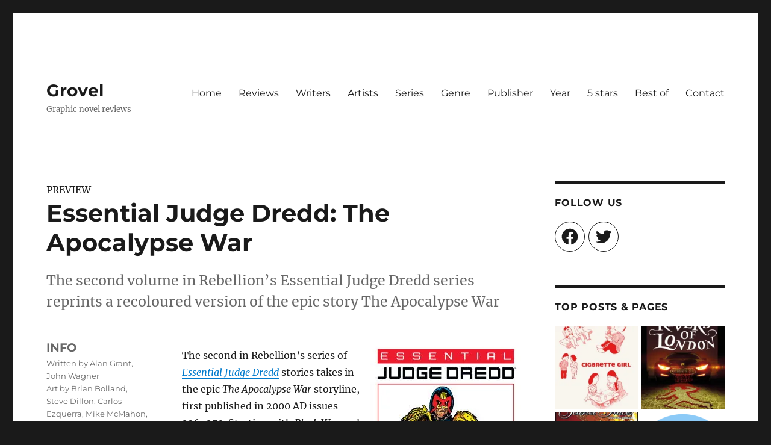

--- FILE ---
content_type: text/html; charset=utf-8
request_url: https://www.google.com/recaptcha/api2/aframe
body_size: 266
content:
<!DOCTYPE HTML><html><head><meta http-equiv="content-type" content="text/html; charset=UTF-8"></head><body><script nonce="qA10-BMTL2hQxf24pCtbqg">/** Anti-fraud and anti-abuse applications only. See google.com/recaptcha */ try{var clients={'sodar':'https://pagead2.googlesyndication.com/pagead/sodar?'};window.addEventListener("message",function(a){try{if(a.source===window.parent){var b=JSON.parse(a.data);var c=clients[b['id']];if(c){var d=document.createElement('img');d.src=c+b['params']+'&rc='+(localStorage.getItem("rc::a")?sessionStorage.getItem("rc::b"):"");window.document.body.appendChild(d);sessionStorage.setItem("rc::e",parseInt(sessionStorage.getItem("rc::e")||0)+1);localStorage.setItem("rc::h",'1768788133293');}}}catch(b){}});window.parent.postMessage("_grecaptcha_ready", "*");}catch(b){}</script></body></html>

--- FILE ---
content_type: text/css
request_url: https://www.grovel.org.uk/wp-content/themes/twentysixteen-child/style.css?ver=20231107
body_size: 369
content:
/*
Theme Name: Twenty Sixteen Child
Theme URI: http://example.com/twenty-sixteen-child/
description: >-
  Twenty Sixteen Child Theme
Author: Andy Shaw
Author URI: http://example.com
Template: twentysixteen
Version: 1.0.0
License: GNU General Public License v2 or later
License URI: http://www.gnu.org/licenses/gpl-2.0.html
Tags: 
Text Domain: twenty-sixteen-child
*/


/*
.attachment-post-thumbnail {
	margin-left: 10px;
}	

.post-thumbnail {
	float: right;
}	
*/
	
.rating {
	float: right;
}

.rating-all {
	font-size: 125%;
}

.index-thumbnail {
	}

.index-thumbnail-old {
	margin: 5px;
	width: 100px;
	vertical-align: top;
	text-align: center;
	}
	
.grid-container {
	
}

.grid-item {
	margin: 5px 5px 5px 5px;
	padding: 0px 0px 0px 0px;
	border: 0px 0px 0px 0px;
	width: 100px;
	vertical-align: top;
	text-align: center;
	display: inline-block; 
	
}

.grid-title {
	margin: 3px;
}	

.namehere {
	font-size: 75%;
	font-style: italic;
}
	



